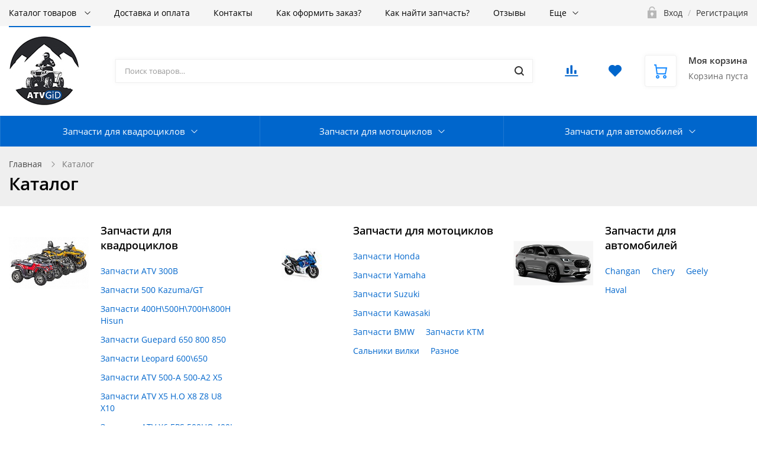

--- FILE ---
content_type: text/html; charset=UTF-8
request_url: https://www.atvgid.ru/catalog/
body_size: 13210
content:
<!DOCTYPE html>

<html class="no-js" lang="ru">
	<head>
		<title>Каталог запчастей для квадроциклов</title>
		<meta name="viewport" content="width=device-width, initial-scale=1">
		<link rel="preload" as="font" href="/bitrix/templates/ubershop/fonts/fontawesome-webfont.woff2?v=4.7.0" type="font/woff2" crossorigin="anonymous">
		<link rel="preload" as="font" href="/bitrix/templates/ubershop/fonts/UberShop.woff2" type="font/woff2" crossorigin="anonymous">
		<link rel="prefetch" href="/bitrix/templates/ubershop/img/loading_modal.gif">

				
		<style>
		/* open-sans-regular - latin_cyrillic-ext */
		@font-face {
			font-family: 'Open Sans';
			font-style: normal;
			font-weight: 400;
			font-display: swap;
			src: local(''),
					url('/bitrix/templates/ubershop/fonts/open-sans-v18-latin_cyrillic-ext-regular.woff2') format('woff2'), /* Chrome 26+, Opera 23+, Firefox 39+ */
					url('/bitrix/templates/ubershop/fonts/open-sans-v18-latin_cyrillic-ext-regular.woff') format('woff'); /* Chrome 6+, Firefox 3.6+, IE 9+, Safari 5.1+ */
		}
		/* open-sans-600 - latin_cyrillic-ext */
		@font-face {
			font-family: 'Open Sans';
			font-style: normal;
			font-weight: 600;
			font-display: swap;

			src: local(''),
					url('/bitrix/templates/ubershop/fonts/open-sans-v18-latin_cyrillic-ext-600.woff2') format('woff2'), /* Chrome 26+, Opera 23+, Firefox 39+ */
					url('/bitrix/templates/ubershop/fonts/open-sans-v18-latin_cyrillic-ext-600.woff') format('woff'); /* Chrome 6+, Firefox 3.6+, IE 9+, Safari 5.1+ */
		}
		/* open-sans-700 - latin_cyrillic-ext */
		@font-face {
			font-family: 'Open Sans';
			font-style: normal;
			font-weight: 700;
			font-display: swap;

			src: local(''),
					url('/bitrix/templates/ubershop/fonts/open-sans-v18-latin_cyrillic-ext-700.woff2') format('woff2'), /* Chrome 26+, Opera 23+, Firefox 39+ */
					url('/bitrix/templates/ubershop/fonts/open-sans-v18-latin_cyrillic-ext-700.woff') format('woff'); /* Chrome 6+, Firefox 3.6+, IE 9+, Safari 5.1+ */
		}
		</style>

		<meta http-equiv="Content-Type" content="text/html; charset=UTF-8" />
<meta name="robots" content="index, follow" />
<script data-skip-moving="true">(function(w, d, n) {var cl = "bx-core";var ht = d.documentElement;var htc = ht ? ht.className : undefined;if (htc === undefined || htc.indexOf(cl) !== -1){return;}var ua = n.userAgent;if (/(iPad;)|(iPhone;)/i.test(ua)){cl += " bx-ios";}else if (/Windows/i.test(ua)){cl += ' bx-win';}else if (/Macintosh/i.test(ua)){cl += " bx-mac";}else if (/Linux/i.test(ua) && !/Android/i.test(ua)){cl += " bx-linux";}else if (/Android/i.test(ua)){cl += " bx-android";}cl += (/(ipad|iphone|android|mobile|touch)/i.test(ua) ? " bx-touch" : " bx-no-touch");cl += w.devicePixelRatio && w.devicePixelRatio >= 2? " bx-retina": " bx-no-retina";if (/AppleWebKit/.test(ua)){cl += " bx-chrome";}else if (/Opera/.test(ua)){cl += " bx-opera";}else if (/Firefox/.test(ua)){cl += " bx-firefox";}ht.className = htc ? htc + " " + cl : cl;})(window, document, navigator);</script>


<link href="/bitrix/cache/css/s1/ubershop/template_bb883634fde2cf39bd490518f419223e/template_bb883634fde2cf39bd490518f419223e_v1.css?1768565953437690" type="text/css"  data-template-style="true" rel="stylesheet" />







<style>.edost_I2_L1 path { opacity: 0.1; stroke: var(--edost_color, #0087ff); stroke-width: 24; stroke-linecap: round; animation: edost_I2_L1 1.2s linear infinite; } @keyframes edost_I2_L1 { 0% { opacity: 1; } 100% { opacity: 0.1; } } :root { --edost_color: #27b; --edost_color_light: #64a0cf;--edost_color_map: #27b; --edost_color_map_light: #64a0cf; }</style>
							<link rel="icon" type="image/png" href="/upload/ms.ubershop/7ec/7ec4238c723f12698c557822718ecfad.png">
																												
														
		<!-- Yandex.Metrika counter -->

<noscript><div><img src="https://mc.yandex.ru/watch/65426368" style="position:absolute; left:-9999px;" alt="" /></div></noscript>
<!-- /Yandex.Metrika counter -->
<meta name="yandex-verification" content="5c864f4e818152e6" />
			</head>

			<body class="s_site_boxed-no s_color_primary-bright_navy_blue s_color_secondary-gold s_fixed_bottom_panel_type-none s_page_heading_in_main-v2 s_slider_width-wide s_block_heading-block_heading_without_line" style=" ">
	
		
		
		<div id="panel"></div>

		
		<div class="site-wrapper">

			
<div class="js-mobile-overlay mobile-overlay slide-menu-overlay"></div>
<div class="fixed-panel-mobile">
  <div class="fixed-panel-in clearfix">
    <div class="fp-item fp-menu">
      <a class="fp-item-link js-mobile-menu-toggle mobile-menu-toggle" href="javascript:void(0);">
        <i class="fp-icon nc-icon nc-menu-34 nc-to-close"></i>
        <div class="fp-item-text">Меню</div>
      </a>
    </div>
    <div class="fp-item fp-cart">
      
<div id="bx_basketFKauiI" class="">
	<!--'start_frame_cache_bx_basketFKauiI'-->

<a rel="nofollow" class="fp-item-link" href="/personal/cart/">
	<div class="fp-icon is-empty">
		<i class="nc-icon nc-cart-simple-2"></i>
		<span class="count-badge">
												0									</span>
	</div>
</a>
<!--'end_frame_cache_bx_basketFKauiI'--></div>

    </div>
    <div class="fp-item fp-search">
      <a class="fp-item-link js-mobile-search-toggle" href="javascript:void(0);">
        <i class="fp-icon nc-icon nc-zoom-2-2 nc-to-close"></i>
      </a>
    </div>
  </div>
</div>

			<div id="mobile-title-search" class="js-mobile-search mobile-search">
			<div class="mobile-search-in">
				<form class="clearfix" action="/catalog/">
					<input id="mobile-title-search-input" type="text" name="q" value="" autocomplete="off" placeholder="Поиск товаров…" class="form-control bx-form-control"/>
					<button class="btn" type="submit" name="s"><i class="nc-icon nc-zoom-2-2"></i></button>
				</form>
			</div>
		</div>
	
<div class="js-mobile-menu mobile-slide-panel panel-left" id="mobile-slide-menu">
	<div class="mobile-slide-panel-in js-mobile-menu-plugin slide-menu" data-back-text="Назад">
    <ul class="menu">
			     <!-- first level-->
				<li
					class="bx-nav-1-lvl bx-nav-list-1-col
					is-active					 hassub"
				>
					<a href="/catalog/">
							Каталог товаров					</a>
															<ul>
							  <!-- second level-->
								<li class="hassub">
									<a href="/catalog/zapchasti_dlya_kvadrotsiklov/">
										Запчасти для квадроциклов									</a>
																	<ul>
											<!-- third level-->
											<li>
												<a href="/catalog/zapchasti_atv_300b/" >
													Запчасти ATV 300B												</a>
											</li>
											<!-- third level-->
											<li>
												<a href="/catalog/zapchasti_500_kazuma_gt/" >
													Запчасти 500 Kazuma/GT												</a>
											</li>
											<!-- third level-->
											<li>
												<a href="/catalog/zapchasti_400h_500h_700h_800h_hisun/" >
													Запчасти 400H\500H\700H\800H Hisun												</a>
											</li>
											<!-- third level-->
											<li>
												<a href="/catalog/zapchasti_guepard_650_800_850/" >
													Запчасти Guepard 650 800 850												</a>
											</li>
											<!-- third level-->
											<li>
												<a href="/catalog/stels_leopard_600_650/" >
													Запчасти Leopard 600\650												</a>
											</li>
											<!-- third level-->
											<li>
												<a href="/catalog/zapchasti_cf_moto_500_a_500_a2_x5/" >
													Запчасти ATV 500-A 500-A2 X5												</a>
											</li>
											<!-- third level-->
											<li>
												<a href="/catalog/zapchasti_cf_moto_x8_z8_u8/" >
													Запчасти ATV X5 H.O X8 Z8 U8 X10												</a>
											</li>
											<!-- third level-->
											<li>
												<a href="/catalog/zapchasti_atv_x6_eps_500ho_400l_eps/" >
													Запчасти ATV X6 EPS 500HO 400L EPS												</a>
											</li>
											<!-- third level-->
											<li>
												<a href="/catalog/zapchasti_cf_moto_x6_z6/" >
													Запчасти ATV X6 Z6												</a>
											</li>
											<!-- third level-->
											<li>
												<a href="/catalog/zapchasti_can_am_brp/" >
													Запчасти Can-am BRP												</a>
											</li>
											<!-- third level-->
											<li>
												<a href="/catalog/maslo/" >
													Русская Механика РМ												</a>
											</li>
											<!-- third level-->
											<li>
												<a href="/catalog/zapchasti_yamaha/" >
													Запчасти Yamaha \ Suzuki \ Kawasaki												</a>
											</li>
											<!-- third level-->
											<li>
												<a href="/catalog/zapchasti_odes/" >
													Запчасти ODES												</a>
											</li>
											<!-- third level-->
											<li>
												<a href="/catalog/zapchasti_segway/" >
													Запчасти Segway												</a>
											</li>
											<!-- third level-->
											<li>
												<a href="/catalog/zapchasti_polaris/" >
													Запчасти Polaris												</a>
											</li>
											<!-- third level-->
											<li>
												<a href="/catalog/raznoe/" >
													Разное												</a>
											</li>
																			</ul>
																</li>
							  <!-- second level-->
								<li class="hassub">
									<a href="/catalog/zapchasti_dlya_mototsiklov/">
										Запчасти для мотоциклов									</a>
																	<ul>
											<!-- third level-->
											<li>
												<a href="/catalog/zapchasti_honda/" >
													Запчасти Honda												</a>
											</li>
											<!-- third level-->
											<li>
												<a href="/catalog/zapchasti_yamaha_1/" >
													Запчасти Yamaha												</a>
											</li>
											<!-- third level-->
											<li>
												<a href="/catalog/zapchasti_suzuki_1/" >
													Запчасти Suzuki												</a>
											</li>
											<!-- third level-->
											<li>
												<a href="/catalog/zapchasti_kawasaki/" >
													Запчасти Kawasaki												</a>
											</li>
											<!-- third level-->
											<li>
												<a href="/catalog/zapchasti_bmw/" >
													Запчасти BMW												</a>
											</li>
											<!-- third level-->
											<li>
												<a href="/catalog/zapchasti_ktm/" >
													Запчасти KTM												</a>
											</li>
											<!-- third level-->
											<li>
												<a href="/catalog/salniki_vilki/" >
													Сальники вилки												</a>
											</li>
											<!-- third level-->
											<li>
												<a href="/catalog/raznoe_2/" >
													Разное												</a>
											</li>
																			</ul>
																</li>
							  <!-- second level-->
								<li class="hassub">
									<a href="/catalog/zapchasti_dlya_avtomobiley_1/">
										Запчасти для автомобилей									</a>
																	<ul>
											<!-- third level-->
											<li>
												<a href="/catalog/changan/" >
													Changan												</a>
											</li>
											<!-- third level-->
											<li>
												<a href="/catalog/chery_1/" >
													Chery												</a>
											</li>
											<!-- third level-->
											<li>
												<a href="/catalog/geely/" >
													Geely												</a>
											</li>
											<!-- third level-->
											<li>
												<a href="/catalog/haval/" >
													Haval												</a>
											</li>
																			</ul>
																</li>
													</ul>
													</li>
			     <!-- first level-->
				<li
					class="bx-nav-1-lvl bx-nav-list-0-col
										"
				>
					<a href="/delivery/">
							Доставка и оплата					</a>
								</li>
			     <!-- first level-->
				<li
					class="bx-nav-1-lvl bx-nav-list-0-col
										"
				>
					<a href="/contacts/">
							Контакты					</a>
								</li>
			     <!-- first level-->
				<li
					class="bx-nav-1-lvl bx-nav-list-0-col
										"
				>
					<a href="/kak-sdelat-zakaz.php">
							Как оформить заказ?					</a>
								</li>
			     <!-- first level-->
				<li
					class="bx-nav-1-lvl bx-nav-list-0-col
										"
				>
					<a href="/kak-nayti-zapchast.php">
							Как найти запчасть?					</a>
								</li>
			     <!-- first level-->
				<li
					class="bx-nav-1-lvl bx-nav-list-0-col
										"
				>
					<a href="/company/staff/novaya-stranitsa.php">
							Отзывы					</a>
								</li>
			     <!-- first level-->
				<li
					class="bx-nav-1-lvl bx-nav-list-0-col
										"
				>
					<a href="/info/faq/novaya-stranitsa.php">
							Доставка в СНГ и за рубеж					</a>
								</li>
										<li class="item-with-icon"><i class="nc-icon nc-lock-open item-icon"></i><a href="/login/">Авторизация</a></li>
					</ul>
		<div class="mobile-contacts">
			<div class="mobile-callback">
				<a class="btn btn-primary js_ajax_modal" data-href="/ajax/callback.php" href="javascript:void(0)">
					Заказать звонок
				</a>
			</div>
			<div class="mobile-phone"><i class="nc-icon nc-phone-2 icon"></i>
				<a href="tel:88001234567">8 (800) 123-45-67</a>
			</div>
		</div>
	</div>
</div>

<div class="js-mobile-filter mobile-slide-panel panel-right mobile-filter" id="mobile-slide-filter">
  <div class="mobile-slide-panel-in">
    <div class="js-mobile-filter-in bx-filter bx-filter-vertical"></div>
  </div>
</div>
<div class="header-mobile">
  <div class="header-mobile-in">
    <div class="col logo"><a href="/">
      
  <img src="/upload/ms.ubershop/a11/a113a0afc053e4adff307625fecca5e1.jpg" alt="">
    </a></div>
  </div>
</div>

			


<div class="js-top-panel top-panel hidden-xs s_top_panel_v-1 s_top_panel_text-dark s_top_panel_bg-light " style="">
  <div class="sc-maxwidth">
    <div class="top-panel-in">
      <!-- Верхнее меню -->
      <div class="js-top-panel-col-menu col-menu">
        
<div class="js-top-panel-col-menu-in col-menu-in">
	<ul class="js-top-panel-menu menu clearfix">
		     <!-- first level-->
			<li
				class="bx-nav-1-lvl bx-nav-list-2-col
				active				 hassub hassub-v1"
			>
				<div class="link"><a href="/catalog/">
						Каталог товаров				</a></div>
							<div class="submenu">
											<ul>
						  <!-- second level-->
							<li class="hassub hassub-v1">
								<div class="link"><a href="/catalog/zapchasti_dlya_kvadrotsiklov/">
									Запчасти для квадроциклов								</a></div>
															<div class="submenu">
									<ul>
										<!-- third level-->
										<li>
											<div class="link"><a href="/catalog/zapchasti_atv_300b/" >
												Запчасти ATV 300B											</a></div>
										</li>
										<!-- third level-->
										<li>
											<div class="link"><a href="/catalog/zapchasti_500_kazuma_gt/" >
												Запчасти 500 Kazuma/GT											</a></div>
										</li>
										<!-- third level-->
										<li>
											<div class="link"><a href="/catalog/zapchasti_400h_500h_700h_800h_hisun/" >
												Запчасти 400H\500H\700H\800H Hisun											</a></div>
										</li>
										<!-- third level-->
										<li>
											<div class="link"><a href="/catalog/zapchasti_guepard_650_800_850/" >
												Запчасти Guepard 650 800 850											</a></div>
										</li>
										<!-- third level-->
										<li>
											<div class="link"><a href="/catalog/stels_leopard_600_650/" >
												Запчасти Leopard 600\650											</a></div>
										</li>
										<!-- third level-->
										<li>
											<div class="link"><a href="/catalog/zapchasti_cf_moto_500_a_500_a2_x5/" >
												Запчасти ATV 500-A 500-A2 X5											</a></div>
										</li>
										<!-- third level-->
										<li>
											<div class="link"><a href="/catalog/zapchasti_cf_moto_x8_z8_u8/" >
												Запчасти ATV X5 H.O X8 Z8 U8 X10											</a></div>
										</li>
										<!-- third level-->
										<li>
											<div class="link"><a href="/catalog/zapchasti_atv_x6_eps_500ho_400l_eps/" >
												Запчасти ATV X6 EPS 500HO 400L EPS											</a></div>
										</li>
										<!-- third level-->
										<li>
											<div class="link"><a href="/catalog/zapchasti_cf_moto_x6_z6/" >
												Запчасти ATV X6 Z6											</a></div>
										</li>
										<!-- third level-->
										<li>
											<div class="link"><a href="/catalog/zapchasti_can_am_brp/" >
												Запчасти Can-am BRP											</a></div>
										</li>
										<!-- third level-->
										<li>
											<div class="link"><a href="/catalog/maslo/" >
												Русская Механика РМ											</a></div>
										</li>
										<!-- third level-->
										<li>
											<div class="link"><a href="/catalog/zapchasti_yamaha/" >
												Запчасти Yamaha \ Suzuki \ Kawasaki											</a></div>
										</li>
										<!-- third level-->
										<li>
											<div class="link"><a href="/catalog/zapchasti_odes/" >
												Запчасти ODES											</a></div>
										</li>
										<!-- third level-->
										<li>
											<div class="link"><a href="/catalog/zapchasti_segway/" >
												Запчасти Segway											</a></div>
										</li>
										<!-- third level-->
										<li>
											<div class="link"><a href="/catalog/zapchasti_polaris/" >
												Запчасти Polaris											</a></div>
										</li>
										<!-- third level-->
										<li>
											<div class="link"><a href="/catalog/raznoe/" >
												Разное											</a></div>
										</li>
																		</ul>
								</div>
														</li>
						  <!-- second level-->
							<li class="hassub hassub-v1">
								<div class="link"><a href="/catalog/zapchasti_dlya_mototsiklov/">
									Запчасти для мотоциклов								</a></div>
															<div class="submenu">
									<ul>
										<!-- third level-->
										<li>
											<div class="link"><a href="/catalog/zapchasti_honda/" >
												Запчасти Honda											</a></div>
										</li>
										<!-- third level-->
										<li>
											<div class="link"><a href="/catalog/zapchasti_yamaha_1/" >
												Запчасти Yamaha											</a></div>
										</li>
										<!-- third level-->
										<li>
											<div class="link"><a href="/catalog/zapchasti_suzuki_1/" >
												Запчасти Suzuki											</a></div>
										</li>
										<!-- third level-->
										<li>
											<div class="link"><a href="/catalog/zapchasti_kawasaki/" >
												Запчасти Kawasaki											</a></div>
										</li>
										<!-- third level-->
										<li>
											<div class="link"><a href="/catalog/zapchasti_bmw/" >
												Запчасти BMW											</a></div>
										</li>
										<!-- third level-->
										<li>
											<div class="link"><a href="/catalog/zapchasti_ktm/" >
												Запчасти KTM											</a></div>
										</li>
										<!-- third level-->
										<li>
											<div class="link"><a href="/catalog/salniki_vilki/" >
												Сальники вилки											</a></div>
										</li>
										<!-- third level-->
										<li>
											<div class="link"><a href="/catalog/raznoe_2/" >
												Разное											</a></div>
										</li>
																		</ul>
								</div>
														</li>
												</ul>
											<ul>
						  <!-- second level-->
							<li class="hassub hassub-v1">
								<div class="link"><a href="/catalog/zapchasti_dlya_avtomobiley_1/">
									Запчасти для автомобилей								</a></div>
															<div class="submenu">
									<ul>
										<!-- third level-->
										<li>
											<div class="link"><a href="/catalog/changan/" >
												Changan											</a></div>
										</li>
										<!-- third level-->
										<li>
											<div class="link"><a href="/catalog/chery_1/" >
												Chery											</a></div>
										</li>
										<!-- third level-->
										<li>
											<div class="link"><a href="/catalog/geely/" >
												Geely											</a></div>
										</li>
										<!-- third level-->
										<li>
											<div class="link"><a href="/catalog/haval/" >
												Haval											</a></div>
										</li>
																		</ul>
								</div>
														</li>
												</ul>
									</div>
						</li>
		     <!-- first level-->
			<li
				class="bx-nav-1-lvl bx-nav-list-0-col
								"
			>
				<div class="link"><a href="/delivery/">
						Доставка и оплата				</a></div>
						</li>
		     <!-- first level-->
			<li
				class="bx-nav-1-lvl bx-nav-list-0-col
								"
			>
				<div class="link"><a href="/contacts/">
						Контакты				</a></div>
						</li>
		     <!-- first level-->
			<li
				class="bx-nav-1-lvl bx-nav-list-0-col
								"
			>
				<div class="link"><a href="/kak-sdelat-zakaz.php">
						Как оформить заказ?				</a></div>
						</li>
		     <!-- first level-->
			<li
				class="bx-nav-1-lvl bx-nav-list-0-col
								"
			>
				<div class="link"><a href="/kak-nayti-zapchast.php">
						Как найти запчасть?				</a></div>
						</li>
		     <!-- first level-->
			<li
				class="bx-nav-1-lvl bx-nav-list-0-col
								"
			>
				<div class="link"><a href="/company/staff/novaya-stranitsa.php">
						Отзывы				</a></div>
						</li>
		     <!-- first level-->
			<li
				class="bx-nav-1-lvl bx-nav-list-0-col
								"
			>
				<div class="link"><a href="/info/faq/novaya-stranitsa.php">
						Доставка в СНГ и за рубеж				</a></div>
						</li>
				<li class="js-top-panel-menu-more menu-more hassub hassub-v1">
			<div class="link"><a href="#">Еще</a>
			</div>
			<div class="submenu">
				<ul></ul>
			</div>
		</li>
	</ul>
</div>
      </div>
      <div class="col-right">
        <!-- Авторизация -->
        
			<div class="col col-auth">
			<div class="auth-auth"><i class="col-icon nc-icon nc-lock-open"></i>
				<a rel="nofollow" href="/login/"><span>Вход</span></a>
				<span class="separator">/</span>
				<a href="/login/?register=yes&amp;backurl=%2Fcatalog%2F"><span>Регистрация</span></a>
			</div>
		</div>
	      </div>
    </div>
  </div>
</div>

<header class="header header-v2 s_menubar_position-v2">
  <div class="header-in sc-maxwidth">
    <div class="header-in2">
      <!-- Логотип -->
<div class="header-col header-col-logo">
  <div class="header-logo"><a href="/">
    
  <img src="/upload/ms.ubershop/a11/a113a0afc053e4adff307625fecca5e1.jpg" alt="">
  </a></div>
</div>

      
       <!-- Поиск -->
<div class="header-col header-col-search">
	 						<div id="title-search" class="header-search bx-searchtitle">
				<form class="clearfix" action="/catalog/">
					<input id="title-search-input" type="text" name="q" value="" autocomplete="off" placeholder="Поиск товаров…" class="form-control bx-form-control"/>
					<button class="btn" type="submit" name="s"><i class="col-icon nc-icon nc-zoom-2"></i></button>
				</form>
			</div>
			
</div>
 <br>
      
              <div class="header-col header-col-buttons">
          <div class="header-buttons">
                                      <div class="header-button-compare">
                <!-- Сравнение -->
<div id="comp_739c82cff70799ab2a0f2e21793ba5b0">
<div id="compareList9J9wbd" class=""><!--'start_frame_cache_compareList9J9wbd'-->
	<a rel="nofollow" class="js-compare-link hb-btn hb-btn-compare is-empty " href="/catalog/compare/">
		<i class="nc-icon nc-chart-bars"></i>
		<div id="compareList9J9wbd_count" class="js-compare-count count-badge">0</div>
	</a>

<!--'end_frame_cache_compareList9J9wbd'--></div></div>
              </div>
            
                                      <div class="header-button-favorites">
                <!-- Избранное -->

<!--'start_frame_cache_u7guZu'-->

<a rel="nofollow" class="js-favorites-small hb-btn hb-btn-compare is-empty" href="/personal/favorites/">
	<i class="nc-icon nc-heart-2"></i>
	<div class="js-favorites-count count-badge">0</div>
</a>
<!--'end_frame_cache_u7guZu'-->              </div>
                      </div>
        </div>
      
      <!-- Корзина -->
<div class="header-col header-col-cart hidden-sm">
  
<div id="bx_basketT0kNhm" class="js-header-cart header-cart s_header_cart_view-default">
	<!--'start_frame_cache_bx_basketT0kNhm'-->
<div class="">
	<a rel="nofollow" class="header-cart-in clearfix" href="/personal/cart/">
		<div class="header-cart-icon">
			<i class="nc-icon nc-cart-simple"></i>
					</div>
					<div class="header-cart-text">
				<div class="title">Моя корзина</div>
				<div class="summary">
											
																					Корзина пуста																						</div>
			</div>
			</a>
</div>
<!--'end_frame_cache_bx_basketT0kNhm'--></div>

</div>
    </div>
  </div>

  <!-- Основное меню -->
  

<div class="menubar  s_menubar_bg-color s_menubar_text-light s_menubar_width-wide s_menubar_separators-yes" style="">
	<nav class="menu-wrapper">
		<div class="menu-wrapper-in sc-maxwidth">
			<div class="menubar-menu">
				<ul class="menu menu-menu">
														<li class=" hassub hassub-v2 hassub-v2-cols-3 hassub-v2-wide hassub-v2-view-grid hassub-v2-without-pictures">
										<div class="link">
											<a href="/catalog/zapchasti_dlya_kvadrotsiklov/">Запчасти для квадроциклов</a>
										</div>
																	<div class="submenu">
								<div class="submenu-in sc-maxwidth">
									<div class="submenu-in2">
										<ul class="submenu-ul">
											
													<li class="">
																													<a class="item-img" href="/catalog/zapchasti_atv_300b/">
																<img class="lazy" src="[data-uri]" data-src="/upload/resize_cache/iblock/4a5/64_64_1/4a59665bcaf43ec813fcb3abf735e375.png" alt="Запчасти ATV 300B">
															</a>
																												<div class="link">
															<a href="/catalog/zapchasti_atv_300b/" class="parent">Запчасти ATV 300B</a>
														</div>

														
													</li>
													
													<li class="">
																													<a class="item-img" href="/catalog/zapchasti_500_kazuma_gt/">
																<img class="lazy" src="[data-uri]" data-src="/upload/resize_cache/iblock/b86/64_64_1/b86b7dea05251e6c294b10828a1f8a4c.png" alt="Запчасти 500 Kazuma/GT">
															</a>
																												<div class="link">
															<a href="/catalog/zapchasti_500_kazuma_gt/" class="parent">Запчасти 500 Kazuma/GT</a>
														</div>

														
													</li>
													
													<li class="">
																													<a class="item-img" href="/catalog/zapchasti_400h_500h_700h_800h_hisun/">
																<img class="lazy" src="[data-uri]" data-src="/upload/resize_cache/iblock/2d6/64_64_1/2d6baf5e99861df9e31e0a7566dd0613.png" alt="Запчасти 400H\500H\700H\800H Hisun">
															</a>
																												<div class="link">
															<a href="/catalog/zapchasti_400h_500h_700h_800h_hisun/" class="parent">Запчасти 400H\500H\700H\800H Hisun</a>
														</div>

														
													</li>
													
													<li class="">
																													<a class="item-img" href="/catalog/zapchasti_guepard_650_800_850/">
																<img class="lazy" src="[data-uri]" data-src="/upload/resize_cache/iblock/5d7/64_64_1/5d7f30e46c9f1a3921b7979a08421a14.jpg" alt="Запчасти Guepard 650 800 850">
															</a>
																												<div class="link">
															<a href="/catalog/zapchasti_guepard_650_800_850/" class="parent">Запчасти Guepard 650 800 850</a>
														</div>

														
													</li>
													
													<li class="">
																													<a class="item-img" href="/catalog/stels_leopard_600_650/">
																<img class="lazy" src="[data-uri]" data-src="/upload/resize_cache/iblock/1f1/64_64_1/mkmi8ok2agr8c10x2i2omxrmanhn5gh2.jpg" alt="Запчасти Leopard 600\650">
															</a>
																												<div class="link">
															<a href="/catalog/stels_leopard_600_650/" class="parent">Запчасти Leopard 600\650</a>
														</div>

														
													</li>
													
													<li class="">
																													<a class="item-img" href="/catalog/zapchasti_cf_moto_500_a_500_a2_x5/">
																<img class="lazy" src="[data-uri]" data-src="/upload/resize_cache/iblock/b24/64_64_1/b2433c142620e35d955afb3292c01971.png" alt="Запчасти ATV 500-A 500-A2 X5">
															</a>
																												<div class="link">
															<a href="/catalog/zapchasti_cf_moto_500_a_500_a2_x5/" class="parent">Запчасти ATV 500-A 500-A2 X5</a>
														</div>

														
													</li>
													
													<li class="">
																													<a class="item-img" href="/catalog/zapchasti_cf_moto_x8_z8_u8/">
																<img class="lazy" src="[data-uri]" data-src="/upload/resize_cache/iblock/eff/64_64_1/dsh1n24v1289rjsie1g4kf615ml70f7f.png" alt="Запчасти ATV X5 H.O X8 Z8 U8 X10">
															</a>
																												<div class="link">
															<a href="/catalog/zapchasti_cf_moto_x8_z8_u8/" class="parent">Запчасти ATV X5 H.O X8 Z8 U8 X10</a>
														</div>

														
													</li>
													
													<li class="">
																													<a class="item-img" href="/catalog/zapchasti_atv_x6_eps_500ho_400l_eps/">
																<img class="lazy" src="[data-uri]" data-src="/upload/resize_cache/iblock/584/64_64_1/br4tbfvnmte83x8ddmklvps72sdd5og6.jpg" alt="Запчасти ATV X6 EPS 500HO 400L EPS">
															</a>
																												<div class="link">
															<a href="/catalog/zapchasti_atv_x6_eps_500ho_400l_eps/" class="parent">Запчасти ATV X6 EPS 500HO 400L EPS</a>
														</div>

														
													</li>
													
													<li class="">
																													<a class="item-img" href="/catalog/zapchasti_cf_moto_x6_z6/">
																<img class="lazy" src="[data-uri]" data-src="/upload/resize_cache/iblock/b09/64_64_1/57eui6x6rehmiubdbjsrufucv00uyuog.png" alt="Запчасти ATV X6 Z6">
															</a>
																												<div class="link">
															<a href="/catalog/zapchasti_cf_moto_x6_z6/" class="parent">Запчасти ATV X6 Z6</a>
														</div>

														
													</li>
													
													<li class="">
																													<a class="item-img" href="/catalog/zapchasti_can_am_brp/">
																<img class="lazy" src="[data-uri]" data-src="/upload/resize_cache/iblock/d7a/64_64_1/81798bucg5mhyiomryttuxexw4ovpojl.jpg" alt="Запчасти Can-am BRP">
															</a>
																												<div class="link">
															<a href="/catalog/zapchasti_can_am_brp/" class="parent">Запчасти Can-am BRP</a>
														</div>

														
													</li>
													
													<li class="">
																													<a class="item-img" href="/catalog/maslo/">
																<img class="lazy" src="[data-uri]" data-src="/upload/resize_cache/iblock/fc8/64_64_1/jiggs6ej3xbj8ap3y5lppqr7mvbwjad1.jpg" alt="Русская Механика РМ">
															</a>
																												<div class="link">
															<a href="/catalog/maslo/" class="parent">Русская Механика РМ</a>
														</div>

														
													</li>
													
													<li class="">
																													<a class="item-img" href="/catalog/zapchasti_yamaha/">
																<img class="lazy" src="[data-uri]" data-src="/upload/resize_cache/iblock/c33/64_64_1/4jbnqo18k2rfr2onr0nun4muokn2z6gu.jpg" alt="Запчасти Yamaha \ Suzuki \ Kawasaki">
															</a>
																												<div class="link">
															<a href="/catalog/zapchasti_yamaha/" class="parent">Запчасти Yamaha \ Suzuki \ Kawasaki</a>
														</div>

														
													</li>
													
													<li class="">
																													<a class="item-img" href="/catalog/zapchasti_odes/">
																<img class="lazy" src="[data-uri]" data-src="/upload/resize_cache/iblock/7ae/64_64_1/m5wwfefnj1dbrs7i0q2llhapex4k8s86.jpg" alt="Запчасти ODES">
															</a>
																												<div class="link">
															<a href="/catalog/zapchasti_odes/" class="parent">Запчасти ODES</a>
														</div>

														
													</li>
													
													<li class="">
																													<a class="item-img" href="/catalog/zapchasti_segway/">
																<img class="lazy" src="[data-uri]" data-src="/upload/resize_cache/iblock/bc7/64_64_1/7fuusr5o6366sg2ij6955r88as905bbd.jpg" alt="Запчасти Segway">
															</a>
																												<div class="link">
															<a href="/catalog/zapchasti_segway/" class="parent">Запчасти Segway</a>
														</div>

														
													</li>
													
													<li class="">
																													<a class="item-img" href="/catalog/zapchasti_polaris/">
																<img class="lazy" src="[data-uri]" data-src="/upload/resize_cache/iblock/09e/64_64_1/nuo07wykvcom1xe3ru23njcci7ffmcms.jpg" alt="Запчасти Polaris">
															</a>
																												<div class="link">
															<a href="/catalog/zapchasti_polaris/" class="parent">Запчасти Polaris</a>
														</div>

														
													</li>
													
													<li class="">
																													<a class="item-img" href="/catalog/raznoe/">
																<img class="lazy" src="[data-uri]" data-src="/upload/resize_cache/iblock/476/64_64_1/tcstil2tx0ow18pso15nx9oyfmovszcg.png" alt="Разное">
															</a>
																												<div class="link">
															<a href="/catalog/raznoe/" class="parent">Разное</a>
														</div>

														
													</li>
																							</ul>
									</div>
								</div>
							</div>
																</li>
																		<li class=" hassub hassub-v2 hassub-v2-cols-3 hassub-v2-wide hassub-v2-view-grid hassub-v2-without-pictures">
										<div class="link">
											<a href="/catalog/zapchasti_dlya_mototsiklov/">Запчасти для мотоциклов</a>
										</div>
																	<div class="submenu">
								<div class="submenu-in sc-maxwidth">
									<div class="submenu-in2">
										<ul class="submenu-ul">
											
													<li class="">
																													<a class="item-img" href="/catalog/zapchasti_honda/">
																<img class="lazy" src="[data-uri]" data-src="/upload/resize_cache/iblock/b12/64_64_1/4a07kjw22gz9bjrquxo8clka53y8783r.jpg" alt="Запчасти Honda">
															</a>
																												<div class="link">
															<a href="/catalog/zapchasti_honda/" class="parent">Запчасти Honda</a>
														</div>

														
													</li>
													
													<li class="">
																													<a class="item-img" href="/catalog/zapchasti_yamaha_1/">
																<img class="lazy" src="[data-uri]" data-src="/upload/resize_cache/iblock/7df/64_64_1/vw722dz92iqcqxbdmtey3k1wenwnbeij.jpg" alt="Запчасти Yamaha">
															</a>
																												<div class="link">
															<a href="/catalog/zapchasti_yamaha_1/" class="parent">Запчасти Yamaha</a>
														</div>

														
													</li>
													
													<li class="">
																													<a class="item-img" href="/catalog/zapchasti_suzuki_1/">
																<img class="lazy" src="[data-uri]" data-src="/upload/resize_cache/iblock/e70/64_64_1/2gds1pl3spb2vi4vh4wdl8jtjax1g1r5.jpg" alt="Запчасти Suzuki">
															</a>
																												<div class="link">
															<a href="/catalog/zapchasti_suzuki_1/" class="parent">Запчасти Suzuki</a>
														</div>

														
													</li>
													
													<li class="">
																													<a class="item-img" href="/catalog/zapchasti_kawasaki/">
																<img class="lazy" src="[data-uri]" data-src="/upload/resize_cache/iblock/363/64_64_1/gbuua76wmo21dsefm7zi65zvysoho3ih.jpg" alt="Запчасти Kawasaki">
															</a>
																												<div class="link">
															<a href="/catalog/zapchasti_kawasaki/" class="parent">Запчасти Kawasaki</a>
														</div>

														
													</li>
													
													<li class="">
																													<a class="item-img" href="/catalog/zapchasti_bmw/">
																<img class="lazy" src="[data-uri]" data-src="/upload/resize_cache/iblock/241/64_64_1/bqzl5pt1oq8wnqrq0td5rp9m40tmf1z1.jpg" alt="Запчасти BMW">
															</a>
																												<div class="link">
															<a href="/catalog/zapchasti_bmw/" class="parent">Запчасти BMW</a>
														</div>

														
													</li>
													
													<li class="">
																													<a class="item-img" href="/catalog/zapchasti_ktm/">
																<img class="lazy" src="[data-uri]" data-src="/upload/resize_cache/iblock/ec2/64_64_1/x8v9kdbxc4a29q51phffz1tyxa2kl00v.jpg" alt="Запчасти KTM">
															</a>
																												<div class="link">
															<a href="/catalog/zapchasti_ktm/" class="parent">Запчасти KTM</a>
														</div>

														
													</li>
													
													<li class="">
																													<a class="item-img" href="/catalog/salniki_vilki/">
																<img class="lazy" src="[data-uri]" data-src="/upload/resize_cache/iblock/f66/64_64_1/y8n747ztl1cnzmdsni4klzlpnwv0357l.jpg" alt="Сальники вилки">
															</a>
																												<div class="link">
															<a href="/catalog/salniki_vilki/" class="parent">Сальники вилки</a>
														</div>

														
													</li>
													
													<li class="">
																													<a class="item-img" href="/catalog/raznoe_2/">
																<img class="lazy" src="[data-uri]" data-src="/upload/resize_cache/iblock/ada/64_64_1/9dxcqs8w5tf6033jsg9mn6v4g23d85bl.jpg" alt="Разное">
															</a>
																												<div class="link">
															<a href="/catalog/raznoe_2/" class="parent">Разное</a>
														</div>

														
													</li>
																							</ul>
									</div>
								</div>
							</div>
																</li>
																		<li class=" hassub hassub-v2 hassub-v2-cols-3 hassub-v2-wide hassub-v2-view-grid hassub-v2-without-pictures">
										<div class="link">
											<a href="/catalog/zapchasti_dlya_avtomobiley_1/">Запчасти для автомобилей</a>
										</div>
																	<div class="submenu">
								<div class="submenu-in sc-maxwidth">
									<div class="submenu-in2">
										<ul class="submenu-ul">
											
													<li class="">
																													<a class="item-img" href="/catalog/changan/">
																<img class="lazy" src="[data-uri]" data-src="/upload/resize_cache/iblock/f84/64_64_1/vvlnp739xt5e4npmmhuyqzf82lq26mzc.jpg" alt="Changan">
															</a>
																												<div class="link">
															<a href="/catalog/changan/" class="parent">Changan</a>
														</div>

														
													</li>
													
													<li class="">
																													<a class="item-img" href="/catalog/chery_1/">
																<img class="lazy" src="[data-uri]" data-src="/upload/resize_cache/iblock/d7b/64_64_1/ih1i64vykjkn2umsy9mug6maap7nx6pz.jpg" alt="Chery">
															</a>
																												<div class="link">
															<a href="/catalog/chery_1/" class="parent">Chery</a>
														</div>

														
													</li>
													
													<li class="">
																													<a class="item-img" href="/catalog/geely/">
																<img class="lazy" src="[data-uri]" data-src="/upload/resize_cache/iblock/211/64_64_1/p65rxm2qxqkqz6qkcaie6ax289ss7pj0.jpg" alt="Geely">
															</a>
																												<div class="link">
															<a href="/catalog/geely/" class="parent">Geely</a>
														</div>

														
													</li>
													
													<li class="">
																													<a class="item-img" href="/catalog/haval/">
																<img class="lazy" src="[data-uri]" data-src="/upload/resize_cache/iblock/843/64_64_1/mftz1sd0fkw9rqptnj3r1fpmfxlr7p37.jpg" alt="Haval">
															</a>
																												<div class="link">
															<a href="/catalog/haval/" class="parent">Haval</a>
														</div>

														
													</li>
																							</ul>
									</div>
								</div>
							</div>
																</li>
									
					<li class="menu-more hassub hassub-v1">
						<div class="link"><a href="#">Еще</a></div>

						<div class="submenu">
							<ul></ul>
						</div>

											</li>
				</ul>
			</div>
		</div>
	</nav>
</div>
</header>

			
	<div class="fixed-top-panel" style="">
	 <div class="fixed-top-panel-in sc-maxwidth">

			 <div class="col-logo"><a href="/">

				 				 					 <img src="/upload/resize_cache/ms.ubershop/a11/250_50_1/a113a0afc053e4adff307625fecca5e1.jpg" alt="">
				 
			 </a></div>
			 <div class="js-menubar-wrapper col-menu">
				 

<div class="menubar  s_menubar_bg- s_menubar_text- s_menubar_width- s_menubar_separators-" style="">
	<nav class="menu-wrapper">
		<div class="menu-wrapper-in sc-maxwidth">
			<div class="menubar-menu">
				<ul class="menu menu-menu">
														<li class=" menu-catalog active hassub hassub-v2 hassub-v2-cols-3 hassub-v2-wide hassub-v2-view-grid hassub-v2-without-pictures">
										<div class="link">
											<a href="/catalog/">Каталог товаров</a>
										</div>
																	<div class="submenu">
								<div class="submenu-in sc-maxwidth">
									<div class="submenu-in2">
										<ul class="submenu-ul">
											
													<li class="">
																													<a class="item-img" href="/catalog/zapchasti_dlya_kvadrotsiklov/">
																<img class="lazy" src="[data-uri]" data-src="/upload/resize_cache/iblock/b64/64_64_1/b6412cadb512923cc4f28e69a135d475.jpg" alt="Запчасти для квадроциклов">
															</a>
																												<div class="link">
															<a href="/catalog/zapchasti_dlya_kvadrotsiklov/" class="parent">Запчасти для квадроциклов</a>
														</div>

														
													</li>
													
													<li class="">
																													<a class="item-img" href="/catalog/zapchasti_dlya_mototsiklov/">
																<img class="lazy" src="[data-uri]" data-src="/upload/resize_cache/iblock/ca7/64_64_1/3u8cys8ae9xs0m8pys28ysb17h7f7g3n.jpg" alt="Запчасти для мотоциклов">
															</a>
																												<div class="link">
															<a href="/catalog/zapchasti_dlya_mototsiklov/" class="parent">Запчасти для мотоциклов</a>
														</div>

														
													</li>
													
													<li class="">
																													<a class="item-img" href="/catalog/zapchasti_dlya_avtomobiley_1/">
																<img class="lazy" src="[data-uri]" data-src="/upload/resize_cache/iblock/81d/64_64_1/1f6apxtd96xb12875nlgyfsl03r8z7h9.jpg" alt="Запчасти для автомобилей">
															</a>
																												<div class="link">
															<a href="/catalog/zapchasti_dlya_avtomobiley_1/" class="parent">Запчасти для автомобилей</a>
														</div>

														
													</li>
																							</ul>
									</div>
								</div>
							</div>
																</li>
																		<li class="">
										<div class="link">
											<a href="/delivery/">Доставка и оплата</a>
										</div>
																			</li>
																		<li class="">
										<div class="link">
											<a href="/contacts/">Контакты</a>
										</div>
																			</li>
																		<li class="">
										<div class="link">
											<a href="/kak-sdelat-zakaz.php">Как оформить заказ?</a>
										</div>
																			</li>
																		<li class="">
										<div class="link">
											<a href="/kak-nayti-zapchast.php">Как найти запчасть?</a>
										</div>
																			</li>
																		<li class="">
										<div class="link">
											<a href="/company/staff/novaya-stranitsa.php">Отзывы</a>
										</div>
																			</li>
																		<li class="">
										<div class="link">
											<a href="/info/faq/novaya-stranitsa.php">Доставка в СНГ и за рубеж</a>
										</div>
																			</li>
									
					<li class="menu-more hassub hassub-v1">
						<div class="link"><a href="#">Еще</a></div>

						<div class="submenu">
							<ul></ul>
						</div>

											</li>
				</ul>
			</div>
		</div>
	</nav>
</div>
			 </div>

	 </div>
	</div>

							<div class="page-heading page-heading-v2 s_page_heading_bg_type-color s_page_heading_text-dark s_page_heading_bg-light" style="">
  <div class="page-heading-in sc-maxwidth clearfix">
    <ul class="breadcrumbs clearfix">
			<li>
				<a href="/" title="Главная">Главная</a>
			</li>
			<li>Каталог</li></ul><script type="application/ld+json">{"@context":"http:\/\/schema.org","@type":"BreadcrumbList","itemListElement":[{"@type":"ListItem","position":1,"item":{"@id":"\/","name":"Главная"}},{"@type":"ListItem","position":2,"item":{"@id":"\/catalog\/","name":"Каталог"}}]}</script>
    <h1>Каталог</h1>
  </div>
</div>
			
													


<main class="main">
	<div class="sc-maxwidth clearfix">
		<div class="main-in">
			<div class="page-content content">
								<div class="catalog-main-page">
				
	<div class="items items-view-all-categories flex-grid per-row-sm-2 per-row-md-2 per-row-lg-3">
												<div class="item" id="bx_1847241719_351">
					<div class="item-img">
						<a class="ms-img ms-img--contain ms-img--dim-1by1" href="/catalog/zapchasti_dlya_kvadrotsiklov/">
															<img class="lazy" src="[data-uri]" data-src="/upload/resize_cache/iblock/b64/220_220_1/b6412cadb512923cc4f28e69a135d475.jpg" alt="Запчасти для квадроциклов" title="Запчасти для квадроциклов">
														<div class="ms-img-hover"></div>
						</a>
					</div>
					<div class="item-content">
						<div class="item-title"><a href="/catalog/zapchasti_dlya_kvadrotsiklov/">Запчасти для квадроциклов</a></div>
						<div class="item-subcategories">
																								<a href="/catalog/zapchasti_atv_300b/">Запчасти ATV 300B</a>
																	<a href="/catalog/zapchasti_500_kazuma_gt/">Запчасти 500 Kazuma/GT</a>
																	<a href="/catalog/zapchasti_400h_500h_700h_800h_hisun/">Запчасти 400H\500H\700H\800H Hisun</a>
																	<a href="/catalog/zapchasti_guepard_650_800_850/">Запчасти Guepard 650 800 850</a>
																	<a href="/catalog/stels_leopard_600_650/">Запчасти Leopard 600\650</a>
																	<a href="/catalog/zapchasti_cf_moto_500_a_500_a2_x5/">Запчасти ATV 500-A 500-A2 X5</a>
																	<a href="/catalog/zapchasti_cf_moto_x8_z8_u8/">Запчасти ATV X5 H.O X8 Z8 U8 X10</a>
																	<a href="/catalog/zapchasti_atv_x6_eps_500ho_400l_eps/">Запчасти ATV X6 EPS 500HO 400L EPS</a>
																	<a href="/catalog/zapchasti_cf_moto_x6_z6/">Запчасти ATV X6 Z6</a>
																	<a href="/catalog/zapchasti_can_am_brp/">Запчасти Can-am BRP</a>
																	<a href="/catalog/maslo/">Русская Механика РМ</a>
																	<a href="/catalog/zapchasti_yamaha/">Запчасти Yamaha \ Suzuki \ Kawasaki</a>
																	<a href="/catalog/zapchasti_odes/">Запчасти ODES</a>
																	<a href="/catalog/zapchasti_segway/">Запчасти Segway</a>
																	<a href="/catalog/zapchasti_polaris/">Запчасти Polaris</a>
																	<a href="/catalog/raznoe/">Разное</a>
																					</div>
											</div>
				</div>
																																																																																																																																																																																																																																																																																																																																																																																																															<div class="item" id="bx_1847241719_626">
					<div class="item-img">
						<a class="ms-img ms-img--contain ms-img--dim-1by1" href="/catalog/zapchasti_dlya_mototsiklov/">
															<img class="lazy" src="[data-uri]" data-src="/upload/iblock/ca7/3u8cys8ae9xs0m8pys28ysb17h7f7g3n.jpg" alt="Запчасти для мотоциклов" title="Запчасти для мотоциклов">
														<div class="ms-img-hover"></div>
						</a>
					</div>
					<div class="item-content">
						<div class="item-title"><a href="/catalog/zapchasti_dlya_mototsiklov/">Запчасти для мотоциклов</a></div>
						<div class="item-subcategories">
																								<a href="/catalog/zapchasti_honda/">Запчасти Honda</a>
																	<a href="/catalog/zapchasti_yamaha_1/">Запчасти Yamaha</a>
																	<a href="/catalog/zapchasti_suzuki_1/">Запчасти Suzuki</a>
																	<a href="/catalog/zapchasti_kawasaki/">Запчасти Kawasaki</a>
																	<a href="/catalog/zapchasti_bmw/">Запчасти BMW</a>
																	<a href="/catalog/zapchasti_ktm/">Запчасти KTM</a>
																	<a href="/catalog/salniki_vilki/">Сальники вилки</a>
																	<a href="/catalog/raznoe_2/">Разное</a>
																					</div>
											</div>
				</div>
																																																															<div class="item" id="bx_1847241719_724">
					<div class="item-img">
						<a class="ms-img ms-img--contain ms-img--dim-1by1" href="/catalog/zapchasti_dlya_avtomobiley_1/">
															<img class="lazy" src="[data-uri]" data-src="/upload/resize_cache/iblock/81d/220_220_1/1f6apxtd96xb12875nlgyfsl03r8z7h9.jpg" alt="Запчасти для автомобилей" title="Запчасти для автомобилей">
														<div class="ms-img-hover"></div>
						</a>
					</div>
					<div class="item-content">
						<div class="item-title"><a href="/catalog/zapchasti_dlya_avtomobiley_1/">Запчасти для автомобилей</a></div>
						<div class="item-subcategories">
																								<a href="/catalog/changan/">Changan</a>
																	<a href="/catalog/chery_1/">Chery</a>
																	<a href="/catalog/geely/">Geely</a>
																	<a href="/catalog/haval/">Haval</a>
																					</div>
											</div>
				</div>
																																						</div>
				</div>
			</div>
		</div>
	</div>
</main>

			
			
			<footer class="footer s_footer_bg_type-color s_footer_text-dark s_footer_bg-light s_footer_icons-color" style="">
  <div class="footer-in sc-maxwidth">
    <div class="footer1 row row-menus">
      <div class="col col1 col-sm-6 col-lg-3">
        <!-- Меню 1 -->
        <div class="menu-title">Помощь
</div>
        
<ul class="menu">
						<li><a href="/delivery/">Доставка и оплата</a></li>
		
						<li><a href="/guaranty/">Гарантия и возврат</a></li>
		
						<li><a href="/info/faq/">Вопрос-ответ</a></li>
		
						<li><a href="/kak-sdelat-zakaz.php">Как оформить заказ?</a></li>
		
						<li><a href="/kak-nayti-zapchast.php">Как найти запчасть?</a></li>
		
	</ul>
      </div>
      <div class="col col2 col-sm-6 col-lg-3">
        <!-- Меню 2 -->
        <div class="menu-title">Информация
</div>
        
<ul class="menu">
						<li><a href="https://atvgid.ru/info/faq/detalirovka-zapchastey.php?clear_cache=Y">Деталировки запчастей</a></li>
		
						<li><a href="https://atvgid.ru/company/staff/novaya-stranitsa.php">Отзывы</a></li>
		
						<li><a href="https://калькулятор-сдэк.рф/виджет">Калькулятор Cdek World</a></li>
		
						<li><a href="/info/faq/novaya-stranitsa.php">Доставка в СНГ и за рубеж</a></li>
		
	</ul>
      </div>
      <div class="clear visible-sm-block visible-md-block"></div>
      <div class="col col3 col-sm-6 col-lg-3">
        <!-- Меню 3 -->
        <div class="menu-title">О компании
</div>
        
<ul class="menu">
						<li><a href="/company/">О нас</a></li>
		
						<li><a href="/contacts/">Контакты</a></li>
		
	</ul>
      </div>
      <div class="col col4 col-sm-6 col-lg-3">
        <!-- Контакты -->
        <ul class="menu list-icons">
          <li class="phone">
													<i class="fa fa-phone"></i>
												<p>
 <b><b>+7(916) 920-25-20</b><b>&nbsp;(Основной)&nbsp;</b><br>
 </b>
</p>
<p>
 <b>+7(916) 857-32-52&nbsp;</b><b>(Дополнительный)</b>
</p>
<p>
 <b><span style="color: #007236;">WhatsApp 7(916) 920-25-20</span></b>
</p></li>
          <li>
													<i class="fa fa-clock-o"></i>
												Время работы: Пн-Пт (11:00 - 18:00)</li>
        </ul>
        
<ul class="social-icons list-unstyled">
  
  
  
  
  
  
  
  
  
  
  </ul>
        <div class="footer-subscribe bx-subscribe" id="sender-subscribe">
<!--'start_frame_cache_NP3ezf'-->	
		<div class="title">Подписка на новости</div>
	<form class="input-group clearfix" id="bx_subscribe_subform_sljzMT" method="post" action="/catalog/">
		<input type="hidden" name="sessid" id="sessid_5" value="9857ab0f284d918ff61699a1ff920830" />		<input type="hidden" name="sender_subscription" value="add">

		<div class="input-group clearfix">

			<input class="form-control input-sm" type="email" name="SENDER_SUBSCRIBE_EMAIL" value="" title="Введите ваш e-mail" placeholder="Введите ваш e-mail">
			<span class="input-group-btn">
				<button class="btn btn-gray btn-sm" id="bx_subscribe_btn_sljzMT">Подписаться</button>
			</span>
		</div>

		<div class="subscribe-rubrics" style="">
								</div>

			</form>
<!--'end_frame_cache_NP3ezf'--></div>

        <div id="bx-composite-banner"></div>

      </div>
    </div>
    <div class="footer2">
      <div class="footer2-in row">
        <div class="col col-xs-12 col-md-6 pull-right">
          <!-- Платежные системы -->
          

<ul class="payments">
															<li id="bx_3218110189_286">
									<img class="lazy" src="[data-uri]" data-src="/upload/resize_cache/iblock/c80/72_38_1/c80614f8799866c0f3cadd2f24015c42.png" alt="Visa">
							</li>
																	<li id="bx_3218110189_285">
									<img class="lazy" src="[data-uri]" data-src="/upload/resize_cache/iblock/b65/72_38_1/b65ff7f4f78a4385c44c235de87f7438.png" alt="MasterCard">
							</li>
																	<li id="bx_3218110189_287">
									<img class="lazy" src="[data-uri]" data-src="/upload/resize_cache/iblock/408/72_38_1/40856a48c2b92a9a0b8958e4d60c0b8d.jpg" alt="Mir">
							</li>
																	<li id="bx_3218110189_289">
									<img class="lazy" src="[data-uri]" data-src="/upload/resize_cache/iblock/25d/72_38_1/25dbe994e677309206c7372e4e09c6e2.png" alt="WebMoney">
							</li>
																	<li id="bx_3218110189_290">
									<img class="lazy" src="[data-uri]" data-src="/upload/resize_cache/iblock/a28/72_38_1/a2876280559f98f0fad365cc4c81cc4a.png" alt="Yandex">
							</li>
			</ul>
        </div>
        <div class="col col-xs-12 col-md-6">
          <!-- Копирайты -->
          <div class="copyright">
            © UberShop 2025&nbsp;ATVGiD.RU | НЕ ЯВЛЯЕТСЯ ПУБЛИЧНОЙ ОФЕРТОЙ.          </div>
        </div>
      </div>
    </div>
  </div>
</footer>

			<a class="f_up" href="#"><i class="fa fa-angle-up"></i></a>
			<div class="modal_form modal_ajax modal" tabindex="-1" role="dialog">
				<div class="modal-dialog" role="document">
					<div class="modal-content"></div>
				</div>
			</div>

					</div>

		<script id="modal-template-1" type="html/template">
			<div class="modal modal_form modal-view-1" tabindex="-1" role="dialog">
				<div class="modal-dialog">
					<div class="js-modal-content modal-content">
						<div class="js-modal-header modal-header">
							<button class="js-close close" type="button" data-dismiss="modal" aria-label="Close"><span aria-hidden="true">&times;</span></button>
							<div class="js-modal-title modal-title"></div>
							<div class="js-modal-subtitle modal-subtitle"></div>
						</div>
						<div class="js-modal-body modal-body"></div>
						<div class="js-modal-footer modal-footer"></div>
					</div>
				</div>
			</div>
		</script>

		<script id="modal-template-fast-view" type="html/template">
			<div class="modal modal-fast-view" tabindex="-1" role="dialog">
				<div class="modal-dialog">
					<div class="js-modal-content modal-content">
						<button class="js-close close" type="button" data-dismiss="modal" aria-label="Close"><span aria-hidden="true">&times;</span></button>

						<div class="js-modal-body modal-body"></div>
					</div>
				</div>
			</div>
		</script>

		<!--'start_frame_cache_setFavorites'-->				<!--'end_frame_cache_setFavorites'-->
		<!--'start_frame_cache_setCompare'-->				<!--'end_frame_cache_setCompare'-->
				
		
			<script>if(!window.BX)window.BX={};if(!window.BX.message)window.BX.message=function(mess){if(typeof mess==='object'){for(let i in mess) {BX.message[i]=mess[i];} return true;}};</script>
<script>(window.BX||top.BX).message({"JS_CORE_LOADING":"Загрузка...","JS_CORE_NO_DATA":"- Нет данных -","JS_CORE_WINDOW_CLOSE":"Закрыть","JS_CORE_WINDOW_EXPAND":"Развернуть","JS_CORE_WINDOW_NARROW":"Свернуть в окно","JS_CORE_WINDOW_SAVE":"Сохранить","JS_CORE_WINDOW_CANCEL":"Отменить","JS_CORE_WINDOW_CONTINUE":"Продолжить","JS_CORE_H":"ч","JS_CORE_M":"м","JS_CORE_S":"с","JSADM_AI_HIDE_EXTRA":"Скрыть лишние","JSADM_AI_ALL_NOTIF":"Показать все","JSADM_AUTH_REQ":"Требуется авторизация!","JS_CORE_WINDOW_AUTH":"Войти","JS_CORE_IMAGE_FULL":"Полный размер"});</script><script src="/bitrix/js/main/core/core.min.js?1755082717229643"></script><script>BX.Runtime.registerExtension({"name":"main.core","namespace":"BX","loaded":true});</script>
<script>BX.setJSList(["\/bitrix\/js\/main\/core\/core_ajax.js","\/bitrix\/js\/main\/core\/core_promise.js","\/bitrix\/js\/main\/polyfill\/promise\/js\/promise.js","\/bitrix\/js\/main\/loadext\/loadext.js","\/bitrix\/js\/main\/loadext\/extension.js","\/bitrix\/js\/main\/polyfill\/promise\/js\/promise.js","\/bitrix\/js\/main\/polyfill\/find\/js\/find.js","\/bitrix\/js\/main\/polyfill\/includes\/js\/includes.js","\/bitrix\/js\/main\/polyfill\/matches\/js\/matches.js","\/bitrix\/js\/ui\/polyfill\/closest\/js\/closest.js","\/bitrix\/js\/main\/polyfill\/fill\/main.polyfill.fill.js","\/bitrix\/js\/main\/polyfill\/find\/js\/find.js","\/bitrix\/js\/main\/polyfill\/matches\/js\/matches.js","\/bitrix\/js\/main\/polyfill\/core\/dist\/polyfill.bundle.js","\/bitrix\/js\/main\/core\/core.js","\/bitrix\/js\/main\/polyfill\/intersectionobserver\/js\/intersectionobserver.js","\/bitrix\/js\/main\/lazyload\/dist\/lazyload.bundle.js","\/bitrix\/js\/main\/polyfill\/core\/dist\/polyfill.bundle.js","\/bitrix\/js\/main\/parambag\/dist\/parambag.bundle.js"]);
</script>
<script>BX.Runtime.registerExtension({"name":"pull.protobuf","namespace":"BX","loaded":true});</script>
<script>BX.Runtime.registerExtension({"name":"rest.client","namespace":"window","loaded":true});</script>
<script>(window.BX||top.BX).message({"pull_server_enabled":"N","pull_config_timestamp":0,"shared_worker_allowed":"Y","pull_guest_mode":"N","pull_guest_user_id":0,"pull_worker_mtime":1747213387});(window.BX||top.BX).message({"PULL_OLD_REVISION":"Для продолжения корректной работы с сайтом необходимо перезагрузить страницу."});</script>
<script>BX.Runtime.registerExtension({"name":"pull.client","namespace":"BX","loaded":true});</script>
<script>BX.Runtime.registerExtension({"name":"pull","namespace":"window","loaded":true});</script>
<script>BX.Runtime.registerExtension({"name":"fx","namespace":"window","loaded":true});</script>
<script>(window.BX||top.BX).message({"LANGUAGE_ID":"ru","FORMAT_DATE":"DD.MM.YYYY","FORMAT_DATETIME":"DD.MM.YYYY HH:MI:SS","COOKIE_PREFIX":"BITRIX_SM","SERVER_TZ_OFFSET":"10800","UTF_MODE":"Y","SITE_ID":"s1","SITE_DIR":"\/","USER_ID":"","SERVER_TIME":1768848293,"USER_TZ_OFFSET":0,"USER_TZ_AUTO":"Y","bitrix_sessid":"9857ab0f284d918ff61699a1ff920830"});</script><script  src="/bitrix/cache/js/s1/ubershop/kernel_main/kernel_main_v1.js?1768566013158483"></script>
<script src="/bitrix/js/pull/protobuf/protobuf.min.js?161529969076433"></script>
<script src="/bitrix/js/pull/protobuf/model.min.js?161529969014190"></script>
<script src="/bitrix/js/rest/client/rest.client.min.js?16262782399240"></script>
<script src="/bitrix/js/pull/client/pull.client.min.js?174721338849849"></script>
<script>BX.setJSList(["\/bitrix\/js\/main\/core\/core_fx.js","\/bitrix\/js\/main\/pageobject\/dist\/pageobject.bundle.js","\/bitrix\/js\/main\/core\/core_window.js","\/bitrix\/js\/main\/session.js","\/bitrix\/js\/main\/date\/main.date.js","\/bitrix\/js\/main\/core\/core_date.js","\/bitrix\/js\/main\/utils.js","\/bitrix\/templates\/ubershop\/js\/vendor\/jquery.min.js","\/bitrix\/templates\/ubershop\/js\/vendor\/jquery-migrate-1.2.1.min.js","\/bitrix\/templates\/ubershop\/js\/vendor\/lazyload.min.js","\/bitrix\/templates\/ubershop\/js\/vendor\/svgxuse.min.js","\/bitrix\/templates\/ubershop\/js\/vendor\/jquery.easing.min.js","\/bitrix\/templates\/ubershop\/js\/vendor\/jquery.smartresize.js","\/bitrix\/templates\/ubershop\/js\/vendor\/bootstrap.min.js","\/bitrix\/templates\/ubershop\/js\/vendor\/slick.min.js","\/bitrix\/templates\/ubershop\/js\/vendor\/jquery.magnific-popup.min.js","\/bitrix\/templates\/ubershop\/js\/vendor\/readmore.min.js","\/bitrix\/templates\/ubershop\/js\/vendor\/slide-menu.custom.min.js","\/bitrix\/templates\/ubershop\/js\/main.js","\/bitrix\/templates\/ubershop\/js\/modal.js","\/bitrix\/templates\/ubershop\/js\/sliders.js","\/bitrix\/templates\/ubershop\/js\/top-panel.js","\/bitrix\/templates\/ubershop\/js\/menubar.js","\/bitrix\/templates\/ubershop\/js\/mobile.js","\/bitrix\/templates\/ubershop\/js\/sidebar-menu.js","\/bitrix\/templates\/ubershop\/js\/homeslider.js","\/bitrix\/templates\/ubershop\/components\/bitrix\/sale.basket.basket.line\/main\/script.js","\/bitrix\/components\/bitrix\/search.title\/script.js","\/bitrix\/templates\/ubershop\/components\/bitrix\/catalog.compare.list\/main\/script.js"]);</script>
<script>BX.setCSSList(["\/bitrix\/templates\/ubershop\/css\/bootstrap.custom.css","\/bitrix\/templates\/ubershop\/css\/font-awesome.css","\/bitrix\/templates\/ubershop\/css\/font-ubershop.css","\/bitrix\/templates\/ubershop\/template_styles.css","\/bitrix\/templates\/ubershop\/themes\/primary\/bright_navy_blue\/base.css","\/bitrix\/templates\/ubershop\/themes\/primary\/bright_navy_blue\/buttons.css","\/bitrix\/templates\/ubershop\/themes\/secondary\/gold\/theme.css"]);</script>
<script>
					if (Intl && Intl.DateTimeFormat)
					{
						const timezone = Intl.DateTimeFormat().resolvedOptions().timeZone;
						document.cookie = "BITRIX_SM_TZ=" + timezone + "; path=/; expires=Fri, 01 Jan 2027 00:00:00 +0300";
						
					}
				</script>
<script>var edost_loading_ico = '<svg class="edost_I2_L edost_I2_L1" viewBox="0 0 256 256"> <path style="animation-delay: 0.1s;" d="M128,17l0,35"/> <path style="animation-delay: 0.2s;" d="M185,32l-17,30"/> <path style="animation-delay: 0.3s;" d="M225,72l-30,17"/> <path style="animation-delay: 0.4s;" d="M239,128l-35,0"/> <path style="animation-delay: 0.5s;" d="M195,167l30,17"/> <path style="animation-delay: 0.6s;" d="M183,225l-17,-30"/> <path style="animation-delay: 0.7s;" d="M128,205l0,35"/> <path style="animation-delay: 0.8s;" d="M89,195l-17,30"/> <path style="animation-delay: 0.9s;" d="M61,165l-30,17"/> <path style="animation-delay: 1.0s;" d="M51,128l-35,-0"/> <path style="animation-delay: 1.1s;" d="M31,73l30,17"/> <path style="animation-delay: 1.2s;" d="M89,61l-17,-30"/> </svg>';</script>
<script>
					(function () {
						"use strict";

						var counter = function ()
						{
							var cookie = (function (name) {
								var parts = ("; " + document.cookie).split("; " + name + "=");
								if (parts.length == 2) {
									try {return JSON.parse(decodeURIComponent(parts.pop().split(";").shift()));}
									catch (e) {}
								}
							})("BITRIX_CONVERSION_CONTEXT_s1");

							if (cookie && cookie.EXPIRE >= BX.message("SERVER_TIME"))
								return;

							var request = new XMLHttpRequest();
							request.open("POST", "/bitrix/tools/conversion/ajax_counter.php", true);
							request.setRequestHeader("Content-type", "application/x-www-form-urlencoded");
							request.send(
								"SITE_ID="+encodeURIComponent("s1")+
								"&sessid="+encodeURIComponent(BX.bitrix_sessid())+
								"&HTTP_REFERER="+encodeURIComponent(document.referrer)
							);
						};

						if (window.frameRequestStart === true)
							BX.addCustomEvent("onFrameDataReceived", counter);
						else
							BX.ready(counter);
					})();
				</script>



<script  src="/bitrix/cache/js/s1/ubershop/template_c58f009a67de5781b27626beeb164326/template_c58f009a67de5781b27626beeb164326_v1.js?1768565953277520"></script>

<script>
			document.documentElement.className = "js";
		</script>

<script>
			BX.message({"CART_DELETE_ALL":"Удалить все"});
		</script>

<script>
			$.extend(true, $.magnificPopup.defaults, {
				tClose: 'Закрыть (Esc)',
				tLoading: '',
				gallery: {
					tPrev: 'Назад (Стрелка влево)',
					tNext: 'Вперед (Стрелка вправо)',
					tCounter: '%curr% / %total%'
				},
				image: {
					tError: 'Невозможно загрузить <a href="%url%">изображение<\/a>.'
				},
				ajax: {
					tError: 'Невозможно загрузить <a href="%url%">содержимое<\/a>.'
				},
				closeBtnInside: false
			});

		</script>
<script>
			window.ubershopConfig = {"RECAPTCHA_SITE_KEY":"","SITE_ID":"s1","SITE_DIR":"\/","SITE_TEMPLATE_PATH":"\/bitrix\/templates\/ubershop","CURR_DIR":"\/catalog\/","CURR_PAGE":"\/catalog\/","URL":{"FAVORITES_AJAX":"\/bitrix\/components\/ms\/ubershop.favorites\/ajax.php"},"CART":{"CART_PAGE":"\/personal\/cart\/","BUY_1_CLICK_URL":"\/ajax\/buy1click.php","BUY_1_CLICK_AJAX":"\/bitrix\/components\/ms\/ubershop.buy1click\/ajax.php","BUY_1_CLICK_BUTTON_TEXT":"Купить в 1 клик"},"OPTIONS":{"lazyload":"Y","buy_1_click_enable":"","buy_1_click_enable_detail":"Y","buy_1_click_enable_cart":"Y","catalog_tabs_view":"catalog_tabs_short","home_layout":"wo_sidebar"}};
		</script>


<script >
   (function(m,e,t,r,i,k,a){m[i]=m[i]||function(){(m[i].a=m[i].a||[]).push(arguments)};
   m[i].l=1*new Date();k=e.createElement(t),a=e.getElementsByTagName(t)[0],k.async=1,k.src=r,a.parentNode.insertBefore(k,a)})
   (window, document, "script", "https://mc.yandex.ru/metrika/tag.js", "ym");

   ym(65426368, "init", {
        clickmap:true,
        trackLinks:true,
        accurateTrackBounce:true,
        webvisor:true,
        ecommerce:"dataLayer"
   });
</script><script>
var bx_basketFKauiI = new BitrixSmallCart;
</script>


<script>
	bx_basketFKauiI.siteId       = 's1';
	bx_basketFKauiI.cartId       = 'bx_basketFKauiI';
	bx_basketFKauiI.ajaxPath     = '/bitrix/components/bitrix/sale.basket.basket.line/ajax.php';
	bx_basketFKauiI.templateName = 'main';
	bx_basketFKauiI.arParams     =  {'PATH_TO_BASKET':'/personal/cart/','PATH_TO_PERSONAL':'/personal/','SHOW_PERSONAL_LINK':'N','SHOW_NUM_PRODUCTS':'Y','SHOW_TOTAL_PRICE':'Y','SHOW_PRODUCTS':'Y','POSITION_FIXED':'N','SHOW_AUTHOR':'N','PATH_TO_REGISTER':'/login/','PATH_TO_PROFILE':'/personal/','HIDE_ON_BASKET_PAGES':'N','TEMPLATE_VIEW':'MOBILE','CACHE_TYPE':'A','PATH_TO_ORDER':'/personal/order/make/','SHOW_EMPTY_VALUES':'Y','SHOW_REGISTRATION':'N','PATH_TO_AUTHORIZE':'/login/','SHOW_DELAY':'Y','SHOW_NOTAVAIL':'Y','SHOW_IMAGE':'Y','SHOW_PRICE':'Y','SHOW_SUMMARY':'Y','POSITION_VERTICAL':'top','POSITION_HORIZONTAL':'right','MAX_IMAGE_SIZE':'70','AJAX':'N','~PATH_TO_BASKET':'/personal/cart/','~PATH_TO_PERSONAL':'/personal/','~SHOW_PERSONAL_LINK':'N','~SHOW_NUM_PRODUCTS':'Y','~SHOW_TOTAL_PRICE':'Y','~SHOW_PRODUCTS':'Y','~POSITION_FIXED':'N','~SHOW_AUTHOR':'N','~PATH_TO_REGISTER':'/login/','~PATH_TO_PROFILE':'/personal/','~HIDE_ON_BASKET_PAGES':'N','~TEMPLATE_VIEW':'MOBILE','~CACHE_TYPE':'A','~PATH_TO_ORDER':'/personal/order/make/','~SHOW_EMPTY_VALUES':'Y','~SHOW_REGISTRATION':'N','~PATH_TO_AUTHORIZE':'/login/','~SHOW_DELAY':'Y','~SHOW_NOTAVAIL':'Y','~SHOW_IMAGE':'Y','~SHOW_PRICE':'Y','~SHOW_SUMMARY':'Y','~POSITION_VERTICAL':'top','~POSITION_HORIZONTAL':'right','~MAX_IMAGE_SIZE':'70','~AJAX':'N','cartId':'bx_basketFKauiI'}; // TODO \Bitrix\Main\Web\Json::encode
	bx_basketFKauiI.closeMessage = 'Скрыть';
	bx_basketFKauiI.openMessage  = 'Раскрыть';
	bx_basketFKauiI.activate();
</script>
<script>
	BX.ready(function(){
		new JCTitleSearch({
			'AJAX_PAGE' : '/catalog/',
			'CONTAINER_ID': 'mobile-title-search',
			'INPUT_ID': 'mobile-title-search-input',
			'MIN_QUERY_LEN': 2
		});
	});
</script>

<script>
	BX.ready(function(){
		new JCTitleSearch({
			'AJAX_PAGE' : '/catalog/',
			'CONTAINER_ID': 'title-search',
			'INPUT_ID': 'title-search-input',
			'MIN_QUERY_LEN': 2
		});
	});
</script>
<script>
var obcompareList9J9wbd = new JCCatalogCompareList({'VISUAL':{'ID':'compareList9J9wbd'},'AJAX':{'url':'/catalog/','params':{'ajax_action':'Y'},'reload':{'compare_list_reload':'Y','template_view':'HEADER','id':'compareList9J9wbd'},'templates':{'delete':'?action=DELETE_FROM_COMPARE_LIST&id='}},'POSITION':{'fixed':false,'align':{'vertical':'t','horizontal':'o'}},'template_view':'HEADER'})
</script>

<script>
var bx_basketT0kNhm = new BitrixSmallCart;
</script>


<script>
	bx_basketT0kNhm.siteId       = 's1';
	bx_basketT0kNhm.cartId       = 'bx_basketT0kNhm';
	bx_basketT0kNhm.ajaxPath     = '/bitrix/components/bitrix/sale.basket.basket.line/ajax.php';
	bx_basketT0kNhm.templateName = 'main';
	bx_basketT0kNhm.arParams     =  {'PATH_TO_BASKET':'/personal/cart/','PATH_TO_PERSONAL':'/personal/','SHOW_PERSONAL_LINK':'N','SHOW_NUM_PRODUCTS':'Y','SHOW_TOTAL_PRICE':'Y','SHOW_PRODUCTS':'Y','POSITION_FIXED':'N','SHOW_AUTHOR':'N','PATH_TO_REGISTER':'/login/','PATH_TO_PROFILE':'/personal/','HIDE_ON_BASKET_PAGES':'N','COMPACT_VIEW':'','TEMPLATE_VIEW':'HEADER','CACHE_TYPE':'A','PATH_TO_ORDER':'/personal/order/make/','SHOW_EMPTY_VALUES':'Y','SHOW_REGISTRATION':'N','PATH_TO_AUTHORIZE':'/login/','SHOW_DELAY':'Y','SHOW_NOTAVAIL':'Y','SHOW_IMAGE':'Y','SHOW_PRICE':'Y','SHOW_SUMMARY':'Y','POSITION_VERTICAL':'top','POSITION_HORIZONTAL':'right','MAX_IMAGE_SIZE':'70','AJAX':'N','~PATH_TO_BASKET':'/personal/cart/','~PATH_TO_PERSONAL':'/personal/','~SHOW_PERSONAL_LINK':'N','~SHOW_NUM_PRODUCTS':'Y','~SHOW_TOTAL_PRICE':'Y','~SHOW_PRODUCTS':'Y','~POSITION_FIXED':'N','~SHOW_AUTHOR':'N','~PATH_TO_REGISTER':'/login/','~PATH_TO_PROFILE':'/personal/','~HIDE_ON_BASKET_PAGES':'N','~COMPACT_VIEW':'','~TEMPLATE_VIEW':'HEADER','~CACHE_TYPE':'A','~PATH_TO_ORDER':'/personal/order/make/','~SHOW_EMPTY_VALUES':'Y','~SHOW_REGISTRATION':'N','~PATH_TO_AUTHORIZE':'/login/','~SHOW_DELAY':'Y','~SHOW_NOTAVAIL':'Y','~SHOW_IMAGE':'Y','~SHOW_PRICE':'Y','~SHOW_SUMMARY':'Y','~POSITION_VERTICAL':'top','~POSITION_HORIZONTAL':'right','~MAX_IMAGE_SIZE':'70','~AJAX':'N','cartId':'bx_basketT0kNhm'}; // TODO \Bitrix\Main\Web\Json::encode
	bx_basketT0kNhm.closeMessage = 'Скрыть';
	bx_basketT0kNhm.openMessage  = 'Раскрыть';
	bx_basketT0kNhm.activate();
</script>
<script>
		(function () {
			var btn = BX('bx_subscribe_btn_sljzMT');
			var form = BX('bx_subscribe_subform_sljzMT');

			if(!btn)
			{
				return;
			}

			function mailSender()
			{
				setTimeout(function() {
					if(!btn)
					{
						return;
					}

					var btn_span = btn.querySelector("span");
					var btn_subscribe_width = btn_span.style.width;
					BX.addClass(btn, "send");
					btn_span.outterHTML = "<span><i class='fa fa-check'></i> ГОТОВО</span>";
					if(btn_subscribe_width)
					{
						btn.querySelector("span").style["min-width"] = btn_subscribe_width+"px";
					}
				}, 400);
			}

			BX.ready(function()
			{
				BX.bind(btn, 'click', function() {
					setTimeout(mailSender, 250);
					return false;
				});
			});

			BX.bind(form, 'submit', function () {
				btn.disabled=true;
				setTimeout(function () {
					btn.disabled=false;
				}, 2000);

				return true;
			});
		})();
	</script>

<script>
			$(function(){
				var favoriteArray = [];
				$.each(favoriteArray, function( index, value ) {
					$('.js-btn-favorites[data-item="'+value+'"]').addClass('is-active');
				});
			});
		</script>
<script>
			$(function(){
				var compareArray = [];
				$.each(compareArray, function( index, value ) {
					$('.js-btn-compare[data-item="'+value+'"]').addClass('is-active');
				});
			});
		</script>
</body>
</html>
